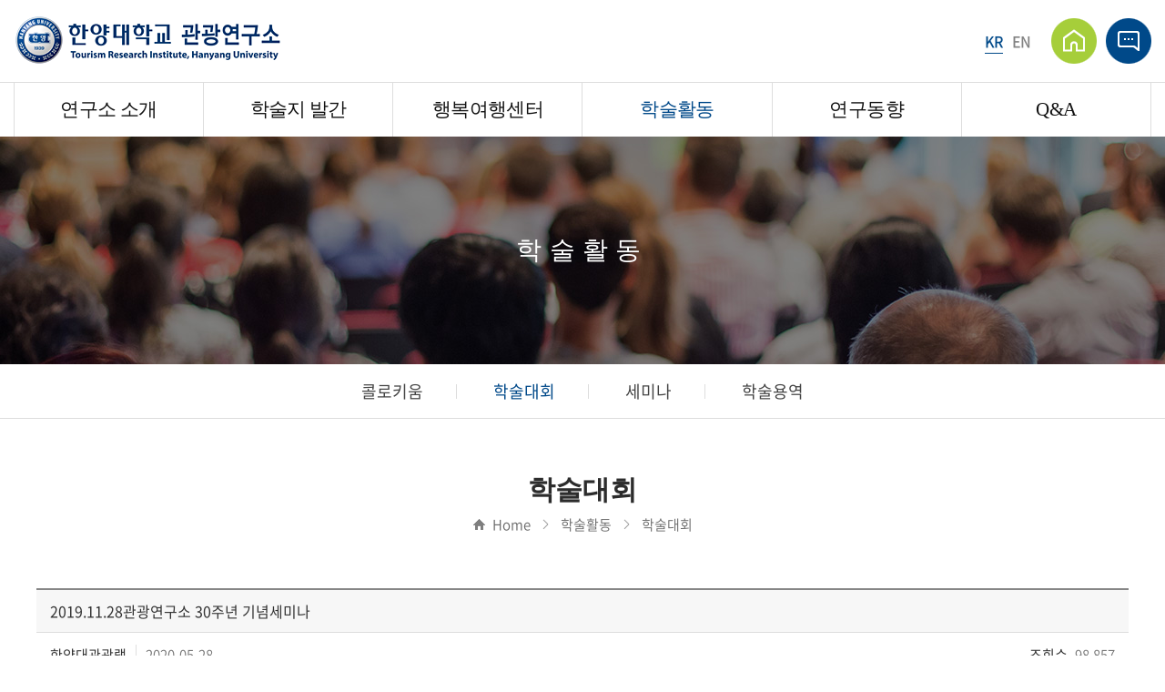

--- FILE ---
content_type: text/html; charset=UTF-8
request_url: http://www.hytourism.co.kr/sub/sub04_02.php?boardid=boardth2&mode=view&idx=5
body_size: 15330
content:
<!DOCTYPE html>
<html lang="ko">
<head>
	<meta charset="utf-8">
	<meta http-equiv="X-UA-Compatible" content="IE=Edge">
	<meta name="format-detection" content="telephone=no">
	<meta content="width=device-width,initial-scale=1.0,minimum-scale=1.0,maximum-scale=1.0,user-scalable=no" name="viewport">
	<!-- <meta name="viewport" id="viewport" content="width=1280"> -->
	
		
		<meta name="subject" content="한양대 관광연구소">
	<meta name="description" content="">
	<meta name="keywords" content="">
    <title>한양대 관광연구소</title>

	<meta property="og:url"	content="http://hytourism.co.kr">
	<meta property="og:type" content="website">
	<meta property="og:title" content="한양대 관광연구소">
	<meta property="og:description"	content="">
	<meta property="og:image" content="http://hytourism.co.kr/images/sns_link.png">
	<link rel="canonical" href="http://hytourism.co.kr">

	<link rel="stylesheet" type="text/css" href="/css/notosanskr.css">
	<link rel="stylesheet" type="text/css" href="/css/SpoqaHanSans-kr.css">
	
	<link rel="stylesheet" type="text/css" href="/css/slick.css">
	<link rel="stylesheet" type="text/css" href="/css/style.css">

	<script type="text/javascript" src="/js/jquery-1.11.1.min.js"></script>
	<script type="text/javascript" src="/js/jquery.easing.1.3.js"></script>
	<script type="text/javascript" src="/js/jquery.gnb.js"></script>
	<script type="text/javascript" src="/js/slick.js"></script>

	<script type="text/javascript" src="/fancybox/lib/jquery.mousewheel-3.0.6.pack.js"></script>
	<script type="text/javascript" src="/fancybox/source/jquery.fancybox.pack.js?v=2.1.5"></script>
	<link rel="stylesheet" type="text/css" href="/fancybox/source/jquery.fancybox.css?v=2.1.5" media="screen">
	
	<script type="text/javascript" src="/js/jquery.js"></script>
</head>
<body id="sub" >
<div id="skipToContent">
		<a href="#contentArea">본문 바로가기</a>
		<a href="#gnb">주메뉴 바로가기</a>
</div>
<div id="wrapper"> 
	<!-- // header -->
  <div id="header">
		<div class="header-pc"><!-- pc header : s -->
			<div class="global">
				<div class="contain">
					<div class="row">
						<h1 class="site-logo">
							<a href="/index.php"><img src="/images/common/logo.png" alt=""></a>
						</h1>
						<div class="util-box">
              <div class="langauge">
                <ul>
                  <li class="active"><a href="/index.php">KR</a></li>
                  <li><a href="/en/index.php">EN</a></li>
                </ul>                
              </div>
              <div class="util">
                <ul>
                  <li><a href="/index.php"><img src="/images/common/icon_util1.png" alt=""></a></li>
                  <li><a href="/sub/sub06_01.php"><img src="/images/common/icon_util2.png" alt=""></a></li>
                </ul>
              </div>
						</div>
					</div>
				</div>
			</div>
			<div class="gnb-wrap">			
				<div class="contain">
					<div class="clearfix">
						<div id="gnb" class="gnb">
							<h2 class="hide">주메뉴</h2>
							<ul>
								<li><a href="/sub/sub01_01.php">연구소 소개</a>
									<div class="submenu">
										<ul>
											<li><a href="/sub/sub01_01.php">목적 및 연혁</a></li>
											<li><a href="/sub/sub01_02.php">조직 및 연구 분야</a></li>
											<li><a href="/sub/sub01_05.php">연구소장</a></li>
											<li><a href="/sub/sub01_03.php">연구위원 소개</a></li>
											<li><a href="/sub/sub01_06.php">연구진 소개</a></li>
											<li><a href="/sub/sub01_04.php">연구소 정관</a></li>
										</ul>
									</div>
								</li>
								<li><a href="/sub/sub02_01.php">학술지 발간</a>
									<div class="submenu">
										<ul>
											<li><a href="/sub/sub02_01.php">논문투고 안내</a></li>
											<li><a href="/sub/sub02_02.php">심사규정</a></li>
											<li><a href="https://hytourism.jams.or.kr">Jams 바로가기</a></li>
											<li><a href="/sub/sub02_04.php">논문 검색</a></li>
										</ul>
									</div>
								</li>
								<li><a href="/sub/sub03_01.php">행복여행센터</a>
									<div class="submenu">
										<ul>
											<li><a href="/sub/sub03_01.php">행복여행센터 소개</a></li>
											<li><a href="/sub/sub03_02.php">연구위원 소개</a></li>
											<li><a href="/sub/sub03_03.php">연구내용</a></li>
											<li><a href="/sub/sub03_04.php">연구 성과</a></li>
										</ul>
									</div>
								</li>
								<li><a href="/sub/sub04_01.php">학술활동</a>
									<div class="submenu">
										<ul>
											<li><a href="/sub/sub04_01.php">콜로키움</a></li>
											<li><a href="/sub/sub04_02.php">학술대회</a></li>
											<li><a href="/sub/sub04_03.php">세미나</a></li>
											<li><a href="/sub/sub04_04.php">학술용역</a></li>
										</ul>
									</div>
								</li>
								<li><a href="/sub/sub05_01.php">연구동향</a>
									<div class="submenu">
										<ul>
											<li><a href="/sub/sub05_01.php">뉴스레터 및 이슈페이퍼</a></li>
											<li><a href="/sub/sub05_02.php">행복여행 학술자료</a></li>
											<li><a href="/sub/sub05_03.php">행복여행 연구동향</a></li>
										</ul>
									</div>
								</li>
								<li><a href="/sub/sub06_01.php">Q&amp;A</a>
									<div class="submenu"></div>
								</li>
							</ul>
						</div>
						<script type="text/javascript">
							jQuery(document).ready(function(){	
								jQuery('#gnb').gnb({ d1: 4 });
							});
						</script>
					</div>
				</div>
			</div>
			<div class="submenu_bg"></div>

		</div><!-- pc header : e -->
		
		<!-- mobile header : s -->
		<div class="moblie-header">
			<div class="m-top">
				<div class="moblie-logo">
					<a href="/index.php"><img src="/images/common/logo.png" alt=""></a>
				</div>
				<a href="#" id="btn-menu" class="open-m-menu"><span>메뉴</span></a>
			</div>
			
			<div class="mobile-navigation" id="mobile-menu">
				<nav class="nav-menu">
					<h2 class="hide">주메뉴</h2>
					<ul>
						<li><a href="/sub/sub01_01.php">연구소 소개</a>
							<div class="submenu">
								<ul>
									<li><a href="/sub/sub01_01.php">목적 및 연혁</a></li>
									<li><a href="/sub/sub01_02.php">조직 및 연구 분야</a></li>
									<li><a href="/sub/sub01_05.php">연구소장</a></li>
									<li><a href="/sub/sub01_03.php">연구위원 소개</a></li>
									<li><a href="/sub/sub01_04.php">연구소 정관</a></li>
								</ul>
							</div>
						</li>
						<li><a href="/sub/sub02_01.php">학술지 발간</a>
							<div class="submenu">
								<ul>
									<li><a href="/sub/sub02_01.php">논문투고 안내</a></li>
									<li><a href="/sub/sub02_02.php">심사규정</a></li>
									<li><a href="https://hytourism.jams.or.kr">Jams 바로가기</a></li>
									<li><a href="/sub/sub02_04.php">논문 검색</a></li>
								</ul>
							</div>
						</li>
						<li><a href="/sub/sub03_01.php">행복여행센터</a>
							<div class="submenu">
								<ul>
									<li><a href="/sub/sub03_01.php">행복여행센터 소개</a></li>
									<li><a href="/sub/sub03_02.php">연구위원 소개</a></li>
									<li><a href="/sub/sub03_03.php">연구내용</a></li>
									<li><a href="/sub/sub03_04.php">연구 성과</a></li>
								</ul>
							</div>
						</li>
						<li><a href="/sub/sub04_01.php">학술활동</a>
							<div class="submenu">
								<ul>
									<li><a href="/sub/sub04_01.php">콜로키움</a></li>
									<li><a href="/sub/sub04_02.php">학술대회</a></li>
									<li><a href="/sub/sub04_03.php">세미나</a></li>
									<li><a href="/sub/sub04_04.php">학술용역</a></li>
								</ul>
							</div>
						</li>
						<li><a href="/sub/sub05_01.php">연구동향</a>
							<div class="submenu">
								<ul>
									<li><a href="/sub/sub05_01.php">뉴스레터 및 이슈페이퍼</a></li>
									<li><a href="/sub/sub05_02.php">행복여행 학술자료</a></li>
									<li><a href="/sub/sub05_03.php">행복여행 연구동향</a></li>
								</ul>
							</div>
						</li>
						<li><a href="/sub/sub06_01.php">Q&amp;A</a></li>
					</ul>
				</nav>
        <div class="langauge ver-mobile">
          <ul>
            <li class="active"><a href="/index.php">KR</a></li>
            <li><a href="/en/index.php">EN</a></li>
          </ul>                
        </div>
				<button type="button" id="menuClose" class="menu-close"><span>메뉴 레이어 닫기</span></button>
			</div>
		</div>
		<!-- mobile header : e -->

	</div>
	<!-- header //-->
<div id="container">
	<div class="sub-visual bg4">
	<div class="cell">
		<div class="tit">학술활동</div>
	</div>
</div>
<div class="lnb-wrap">
	<div class="contain">
		<div class="lnb">
			<ul>
				<li class=""><a href="../sub/sub04_01.php">콜로키움</a></li>
				<li class="active"><a href="../sub/sub04_02.php">학술대회</a></li>
				<li class=""><a href="../sub/sub04_03.php">세미나</a></li>
				<li class=""><a href="../sub/sub04_04.php">학술용역</a></li>
			</ul>
		</div>
	</div>
</div>	<div id="contArea">
		<div class="sub-title">
			<h2>학술대회</h2>
			<div class="page-path">
				<span class="home"></span>Home<span class="arrow"></span>학술활동<span class="arrow"></span>학술대회
			</div>
		</div>
		<div class="real-cont">
		<!--// content -->
			<style link rel="/css/style.css"></style>
<script type="text/javascript" src="/common/js/Newcalendar.js"></script>
<script type="text/javascript" src="/common/js/common.js"></script>
<script src="http://dmaps.daum.net/map_js_init/postcode.v2.js"></script>
<script type="text/javascript" src="/module/board/md5.js"></script>
<script type="text/javascript" src="/module/board/jquery.kcaptcha.js"></script>
<script language="javascript">
function download(boardid,b_idx,idx){
obj = window.open("/module/board/download.php?boardid="+boardid+"&b_idx="+b_idx+"&idx="+idx,"download","width=100,height=100,menubars=0, toolbars=0");
}
</script>
<script type="text/javascript">
function openFileLayer(){
	var fileLayer = document.getElementById("fileLayer");
	if(fileLayer.style.display !='block') {
		fileLayer.style.display = 'block';
	}else{
		fileLayer.style.display = 'none';
	}
	return false
}
</script>
<div class="board-view">
	<div class="head">
		<h3 class="tit">2019.11.28관광연구소 30주년 기념세미나</h3>
		
		<div class="info">
			<span class="name"><strong>한양대관광랩</strong></span>
			<span class="date">2020-05-28</span>
			<span class="hit"><strong>조회수</strong> 98,857</span>
		</div>
		
				
	</div>
	<div class="body">
		

			
	<p><img src="/uploaded/webedit/2005/d1d60a10b3955152b9a6428614426387_1590646735_5085.jpg" title="d1d60a10b3955152b9a6428614426387_1590646735_5085.jpg"><br style="clear:both;"><img src="/uploaded/webedit/2005/d1d60a10b3955152b9a6428614426387_1590646739_8478.jpg" title="d1d60a10b3955152b9a6428614426387_1590646739_8478.jpg"><br style="clear:both;"><img src="/uploaded/webedit/2005/d1d60a10b3955152b9a6428614426387_1590646740_3903.jpg" title="d1d60a10b3955152b9a6428614426387_1590646740_3903.jpg"><br style="clear:both;"><img src="/uploaded/webedit/2005/d1d60a10b3955152b9a6428614426387_1590646741_7427.JPG" title="d1d60a10b3955152b9a6428614426387_1590646741_7427.JPG"><br style="clear:both;"><img src="/uploaded/webedit/2005/d1d60a10b3955152b9a6428614426387_1590646743_9085.JPG" title="d1d60a10b3955152b9a6428614426387_1590646743_9085.JPG"><br style="clear:both;"><img src="/uploaded/webedit/2005/d1d60a10b3955152b9a6428614426387_1590646744_7271.jpg" title="d1d60a10b3955152b9a6428614426387_1590646744_7271.jpg"><br style="clear:both;"><img src="/uploaded/webedit/2005/d1d60a10b3955152b9a6428614426387_1590646746_0982.jpg" title="d1d60a10b3955152b9a6428614426387_1590646746_0982.jpg"><br style="clear:both;"><img src="/uploaded/webedit/2005/d1d60a10b3955152b9a6428614426387_1590646746_8186.jpg" title="d1d60a10b3955152b9a6428614426387_1590646746_8186.jpg"><br style="clear:both;"><img src="/uploaded/webedit/2005/d1d60a10b3955152b9a6428614426387_1590646748_0687.JPG" title="d1d60a10b3955152b9a6428614426387_1590646748_0687.JPG"><br style="clear:both;"><img src="/uploaded/webedit/2005/d1d60a10b3955152b9a6428614426387_1590646733_4468.jpg" title="d1d60a10b3955152b9a6428614426387_1590646733_4468.jpg"><br style="clear:both;">&nbsp;</p>
	</div>
</div>
<div class="buttons">
	<div class="fr">
		<a href="/sub/sub04_02.php?mNum=4&sNum=2&boardid=boardth2&mode=list&sk=&sw=&offset=&category=&goPage=&g_idx=" class="btn-pack medium" title="목록">목록</a>
			</div>
</div>
<div class="prev_next">
	<dl class="prev">
		<dt>이전글</dt>
		<dd>
		이전글이 없습니다.		</dd>
	</dl>
	<dl class="next">
		<dt>다음글</dt>
		<dd><a href="/sub/sub04_02.php?mNum=4&sNum=2&boardid=boardth2&mode=view&idx=6&goPage=&g_idx=" title="코로나-19, 한국축제 어디로 가야하나?[유튜브 채널 생중계] ">코로나-19, 한국축제 어디로 가야하나?[유튜브 채널 생중계] </a></dd>
	</dl>
</div>
<!-- 뷰페이지 //-->

		<!-- content //-->
		</div>
	</div>
</div>

	<div class="f-family-bnr">
		<div class="contain">
			<ul class="familyBSlide">
				<li><a href="#" class="con"><img src="/images/common/f_bnr1.jpg" alt=""></a></li>	
				<li><a href="#" class="con"><img src="/images/common/f_bnr2.jpg" alt=""></a></li>	
				<li><a href="#" class="con"><img src="/images/common/f_bnr3.jpg" alt=""></a></li>	
				<li><a href="#" class="con"><img src="/images/common/f_bnr4.jpg" alt=""></a></li>	
				<li><a href="#" class="con"><img src="/images/common/f_bnr5.jpg" alt=""></a></li>	
				<li><a href="#" class="con"><img src="/images/common/f_bnr6.jpg" alt=""></a></li>	
			</ul>
		</div>
	</div>
	
	<!--// footer -->
	<div id="footer">
		<h2 class="hide">하단영역</h2>

		<div class="contain">
			<div class="comp-info">
				<div class="row">
					<img src="/images/common/f_logo.png" class="f-logo" alt="">
					<address class="address-1">
						<div class="strong">한양대 관광연구소</div>
						04763 서울시 성동구 왕십리로 222 한양대학교 사회과학관 413호 <br>
						Tel : 02-2220-1516 &nbsp; &nbsp; &nbsp; Fax : 02-2220-1241 &nbsp; &nbsp; &nbsp; E-mail : tourlab@hanyang.ac.kr
					</address>
					<address class="address-2">
						<div class="strong">인문사회 행복 여행 센터</div>
						04763 서울시 성동구 왕십리로 222 한양대학교 사회과학관 212호 <br>
						Tel :  02-2220-1242 &nbsp; &nbsp; &nbsp; E-mail : tourlab@hanyang.ac.kr
					</address>
				</div>
			</div>
		</div>

		<div class="copy">COPYRIGHT &copy; 2020한양대학교 관광연구소. ALL RIGHTS RESERVED.<br>
		<span style="opacity:0">designed by <a href="http://www.website.co.kr" target="_blank" style="opacity:0">website.co.kr</a></span></div>

	</div>
	<!-- footer //-->
</div>
</body>
</html>

--- FILE ---
content_type: text/css
request_url: http://www.hytourism.co.kr/css/layout.css
body_size: 16565
content:
@charset "utf-8";
/* layout.css는 전체적인 레이아웃 스타일을 정의합니다. */
#skipToContent a {z-index:100000;position:absolute;top:0;left:0;width:1px;height:1px;font-size:0;line-height:0;}
#skipToContent a:focus, 
#skipToContent a:active {width:200px;height:50px;background:#21272e;color:#fff;font-size:14px;font-weight:bold;text-align:center;text-decoration:none;line-height:50px}

#wrapper {max-width:1920px;margin:0 auto;}
.contain {width:100%; max-width:1200px;margin:0 auto;}
.row {*zoom:1;}
.row:after {content:"";display:block;clear:both;}

.mobile {display:none !important;}

@font-face {font-family:'Youth';
	font-style:normal;
	font-weight:400;
	src:url('//cdn.jsdelivr.net/korean-webfonts/1/orgs/othrs/kywa/Youth/Youth.woff2') format('woff2'),
			url('//cdn.jsdelivr.net/korean-webfonts/1/orgs/othrs/kywa/Youth/Youth.woff') format('woff');
}

/* header */
#header {position:relative;}
.header-pc {}
.header-pc .contain {width:100%;max-width:1400px;}

.header-pc .global {}
.header-pc .global .row {}
.header-pc .global .row {}

.site-logo {float:left;margin:16px 0 0 0;}
.site-logo a {display:block;text-decoration:none;}
.site-logo a img {}

.util-box {float:right;padding:20px 0;display:flex;align-items:center;}
.util-box ul {}
.util-box ul:after {content:"";display:block;clear:both;}
.util-box ul li {float:left;}
.util-box ul li a {display:block;text-decoration:none;}
.util {}
.util ul {}
.util ul li {margin:0 10px 0 0;}
.util ul li:last-child {margin:0;}
.util ul li a {}
.langauge {margin:0 22px 0 0;}
.langauge ul {}
.langauge ul li {margin:0 10px 0 0;}
.langauge ul li:last-child {margin:0;}
.langauge ul li a {font-size:16px;font-weight:500;line-height:1.5em;letter-spacing:-0.03em;color:#828282;position:relative;}
.langauge ul li a:after {content:"";display:none;width:100%;height:1px;background:#004989;position:absolute;left:0;bottom:-2px;}
.langauge ul li.active a {color:#004989;}
.langauge ul li.active a:after {display:block;}
.ver-mobile {margin:10px 0;padding:10px;}
.ver-mobile ul {display:flex;justify-content:center;}

.gnb-wrap {border-top:1px solid #ddd;}
.gnb {}
.gnb>ul {margin:0 -5px 0 0;}
.gnb>ul:after {content:"";display:block;clear:both;}
.gnb>ul>li {float:left;position:relative;width:16.66666666%;text-align:center;border-left:1px solid #ddd;border-right:1px solid #ddd;margin:0 -1px 0 0;}
.gnb>ul>li>a {display:block;text-decoration:none;font-family:'Youth';font-size:21px;line-height:29px;padding:15px 10px;letter-spacing:-0.03em;color:#121212;}
.gnb>ul>li.active>a {color:#004989;}
.gnb>ul>li.active:after {width:100%;}

.gnb .submenu {display:none;position:absolute;left:-1px;right:-1px;z-index:3;height:250px;border-left:1px solid rgba(255,255,255,0.3);}
.gnb>ul>li:last-child .submenu {border-right:1px solid rgba(255,255,255,0.3);}
.gnb .submenu ul {padding:20px 5px;}
.gnb .submenu ul li {}
.gnb .submenu ul li a {display:block;text-decoration:none;text-align:center;font-size:16px;font-weight:400;line-height:35px;letter-spacing:-0.03em;color:#fff;}
.gnb .submenu ul li a:hover {color:#4ccfff;}

.submenu_bg {position:absolute;left:0;width:100%;background:rgba(0,73,137,0.9);z-index:2;} 





/* for mobile : s */
	.moblie-header {display:none;}
	.moblie-header {position:relative;left:0;top:0;width:100%;z-index:20;}
	.moblie-header .m-top {padding:10px 15px;}
	.moblie-header .m-top:after {content:"";display:block;clear:both;}
	.moblie-header .moblie-logo {float:left;margin-top:5px;}
	.moblie-header .moblie-logo a {display:block;vertical-align:top;text-decoration:none;}
	.moblie-header .moblie-logo a img {width:205px;height:auto;}
	.moblie-header .m-util {float:right;padding:0 32px 0 0;}
	.moblie-header .m-util:after {content:"";display:block;clear:both;}
 	.moblie-header .m-util a.global-tel {float:left;width:34px;margin:0 7px 0 0;}
	.moblie-header .m-util .local-subway {position:static;transform:none;float:left;width:75px;margin:5.75px 0 0 0;}

	.moblie-header .nav {border-top:1px solid #262626;}
	.moblie-header .nav ul {}
	.moblie-header .nav ul:after {content:"";display:block;clear:both;}
	.moblie-header .nav ul li {float:left;width:20%;font-size:12px;font-weight:500;color:#fff;line-height:30px;}

	.open-m-menu {display:block; position:absolute; top:50%; right:15px; width:25px; height:30px; text-indent:-9999em; z-index:21;margin-top:-15px;}
	.open-m-menu span {position:absolute; right:0; top:13px; height:2px; background:#214c9b;width:100%;}
	.open-m-menu span:before,
	.open-m-menu span:after {content:""; position:absolute; left:0; width:100%; height:2px; background:#214c9b;}
	.open-m-menu span:before {top:-6px;}
	.open-m-menu span:after {bottom:-6px;}

	.mobile-navigation {position:fixed;right:-100%;top:0;width:70%;height:100%;background:#fff;z-index:17;z-index:25;padding-top:64px;}
	.mobile-navigation a {display:block;text-decoration:none;}
	
	.mobile-menu-top {padding:15px 0;}
	.mobile-menu-top:after {content:"";display:block;clear:both;}
	.mobile-menu-top a {display:block;width:180px;}
	.mobile-menu-top a img {}

	.mobile-navigation a.navhome {text-align:center;font-size:15px;font-weight:400;line-height:45px;letter-spacing:-0.03em;background:#f5f5f5;color:#454545;border-top:1px solid #ddd;border-bottom:1px solid #ddd}
	.mobile-navigation .nav-menu {text-align:center;}
	.mobile-navigation .nav-menu > ul > li {position:relative;margin:0 0 -1px;border-top:1px solid #5c5c5c;border-bottom:1px solid #5c5c5c;}
	.mobile-navigation .nav-menu > ul > li > a {display:block;text-decoration:none;font-size:15px;font-weight:500;line-height:45px;padding:0;letter-spacing:-0.03em;color:#fff;position:relative;background:#2c2c2c;}
	/* .mobile-navigation .nav-menu > ul > li > a:after {content:"";display:block;width:15px;height:10px;background:url("../images/common/mobile_m_arrow.png") 50% 50% no-repeat;background-size:100%;position:absolute;right:10px;top:50%;transform:translate(0,-50%);} */
	.mobile-navigation .nav-menu > ul > li.active {;}
	.mobile-navigation .nav-menu > ul > li.active > a {background:#004989;}
	/* .mobile-navigation .nav-menu > ul > li.active > a:after {background-image:url("../images/common/mobile_m_arrow_on.png");} */

	.nav-menu .submenu {display:none;padding:3px 15px;background:#fff;}
	.nav-menu .submenu>ul {}
	.nav-menu .submenu>ul>li {}
	.nav-menu .submenu>ul>li:last-child {border-bottom:0;}
	.nav-menu .submenu>ul>li>a {font-size:14px;font-weight:500;line-height:30px;letter-spacing:-0.03em;color:#525252;}

	.menu-close {width:30px; height:30px;border:0;text-indent:-9999em;overflow:hidden;position:absolute;top:10px;right:15px;background:transparent;}
	.menu-close span {position:absolute; left:0; right:0; top:50%; height:2px; ;margin-top:-1px; background:#transparent;}
	.menu-close span:before,
	.menu-close span:after {content:""; position:absolute; left:0; width:100%; height:2px; background:#383838;}
	.menu-close span:before {top:0px;transform:rotate(-45deg)}
	.menu-close span:after {bottom:0px;transform:rotate(45deg)}

	#menu-overlay {position:fixed;left:0;top:0;width:100%;height:100%;z-index:21;background:rgba(0,0,0,0.6);display:none;}
/* for mobile : e */

/* slick */
.slick-arrow {position:absolute;top:50%;transform:translate(0,-50%);display:block;text-indent:-999em;background-color:transparent;background-position:50% 50%;background-repeat:no-repeat;border:0;z-index:3;outline:0;overflow:hidden;}
.slick-dots {position:absolute;width:100%;left:0;bottom:50px;text-align:center;}
.slick-dots li {display:inline-block;vertical-align:middle !important;margin:0 7px;padding:0;position:relative;}
.slick-dots li:after {content:"";display:block;width:14px;height:1px;background:#fff;position:absolute;right:-14px;top:50%;transform:translate(0,-50%);}
.slick-dots li:last-child:after {display:none;} 
.slick-dots li button {display:block;text-indent:-999em;overflow:hidden;width:14px;height:14px;border-radius:100%;border:2px solid #fff;background:transparent;outline:0;}
.slick-dots li.slick-active button {background-color:#fff;}

/* visual-section */
.visual-section {position:relative;}
.visual-section .inner {}
#mainSlide {}
#mainSlide li {vertical-align:top;}
.viela-rel {position:relative;}
.viela-rel img {width:100%;}
.viela-rel .visual-text {position:absolute;left:0;width:100%;text-align:center;font-family:'Youth';font-size:38px;line-height:55px;letter-spacing:-0.03em;color:#fff;top:35%;z-index:1;}
.viela-rel .visual-text strong {font-weight:400;font-weight:400;}
#mainSlide .slick-arrow {width:34px;height:63px;}
#mainSlide .slick-prev {background-image:url("../images/main/visual_prev.png");left:95px;}
#mainSlide .slick-next {background-image:url("../images/main/visual_next.png");right:95px;}


/* main-content */
.main-content .title-box {padding:0 0 20px;position:relative;margin:0 0 30px;}
.main-content .title-box:after {content:"";display:block;width:117px;height:4px;background:#004989;position:absolute;left:0;right:0;bottom:0;margin:auto;}
.main-content .title-box h2 {text-align:center;font-family:'Roboto';font-size:35px;font-weight:500;line-height:40px;letter-spacing:-0.04em;color:#242424;}
.main-notice-warp {padding:80px 0;}
.main-notice-warp .contents-box {}
.main-notice-warp .contents-box .contain {}
.main-notice-warp .contents-box .row {margin:0 -20px;}
.main-notice-warp .contents-box .row .col-2 {float:left;width:50%;padding:0 20px;}
.main-notice-warp .board-zone {position:relative;}
.main-notice-warp .board-zone .tit {margin:0 0 10px;}
.main-notice-warp .board-zone .tit h3 {font-size:20px;font-weight:400;line-height:22px;letter-spacing:-0.02em;color:#242424;}
.main-notice-warp .board-zone .list {}
.main-notice-warp .board-zone .list ul {border-top:1px solid #ddd;}
.main-notice-warp .board-zone .list ul li {padding:19px 9px;border-bottom:1px solid #ddd;font-size:16px;font-weight:300;line-height:21px;letter-spacing:-0.03em;color:#454545;}
.main-notice-warp .board-zone .list ul li:after {content:"";display:block;clear:both;}
.main-notice-warp .board-zone .list ul li a {float:left;width:calc(100% - 80px);overflow:hidden;text-overflow:ellipsis;white-space:nowrap;}
.main-notice-warp .board-zone .list ul li span.date {float:right;font-size:15px;color:#686868;width:80px;text-align:right;}
.main-notice-warp .board-zone a.more {font-size:14px;font-weight:400;line-height:22px;color:#979696;position:absolute;right:0;top:0;}
.main-notice-warp .board-zone a.more img {vertical-align:middle;margin:-0.2em 0 0 7px;}

.main-gallery-warp {margin:0 0 80px;}
.mainGallerySlide {}
.mainGallerySlide .slick-list {margin:0 -11px;}
.mainGallerySlide .slick-slide {padding:0 11px;}
.mainGallerySlide .slick-arrow {width:68px;height:68px;margin-top:-18px;}
.mainGallerySlide .slick-prev {background-image:url("../images/main/photo_prev.png");left:-168px;}
.mainGallerySlide .slick-next {background-image:url("../images/main/photo_next.png");right:-168px;}
.mainGallerySlide .slick-prev:hover {background-image:url("../images/main/photo_prev_on.png");}
.mainGallerySlide .slick-next:hover {background-image:url("../images/main/photo_next_on.png");}
.mainGallerySlide li {}
.mainGallerySlide li a.con {display:block;text-decoration:none}
.mainGallerySlide li a.con .thumb {margin:0 0 14px;position:relative;width:100%;height:0;padding-bottom:64.93506493%;overflow:hidden;}
.mainGallerySlide li a.con .thumb img {position:absolute; top:50%; left:50%; transform:translate(-50%,-50%);-ms-transform:translate(-50%,-50%); width:auto !important; height:auto !important; max-width:100%; max-height:100%; object-fit:contain;}
.mainGallerySlide li a.con .tit {text-align:center;font-size:16px;font-weight:400;line-height:22px;letter-spacing:-0.04em;color:#454545;}

.main-fotbnr-wrap {background:url("../images/main/bnr_bg.jpg") 50% 50% no-repeat;background-size:cover;}
.main-fotbnr-wrap .dis-t {display:table;width:100%;height:195px;}
.main-fotbnr-wrap .dis-c {display:table-cell;vertical-align:middle;}
.main-fotbnr-wrap .tit {font-family:'Youth';text-align:center;font-size:30px;letter-spacing:-0.02em;color:#fff;line-height:40px;margin:0 0 20px;}
.main-fotbnr-wrap a {display:block;text-decoration:none;margin:auto;text-align:center;font-size:18px;font-weight:400;line-height:48px;width:180px;letter-spacing:-0.04em;color:#fff;border:1px solid rgba(255,255,255,0.5);border-radius:25px;}

.f-family-bnr {padding:50px 0;}
#sub .f-family-bnr {border-top:1px solid #ddd;}
.f-family-bnr .contain {}
.f-family-bnr .familyBSlide {}
.f-family-bnr .familyBSlide {}
.f-family-bnr .familyBSlide .slick-list {margin:0 -5px;}
.f-family-bnr .familyBSlide .slick-slide {padding:0 5px;}
.f-family-bnr .familyBSlide li {}
.f-family-bnr .familyBSlide li a.con {display:block;position:relative;border:1px solid #ddd;border-radius:10px;width:100%;height:0;padding-bottom:36.45833333%;overflow:hidden;outline:none;}
.f-family-bnr .familyBSlide li a.con img {position:absolute; top:50%; left:50%; transform:translate(-50%,-50%);-ms-transform:translate(-50%,-50%); width:auto !important; height:auto !important; max-width:100%; max-height:100%; object-fit:contain;}

/* sub page */
.sub-visual {display:table;background-position:50% 0;width:100%;height:250px;background-repeat:no-repeat;background-position:50% 50%;background-size:cover;position:relative;}
.sub-visual.bg1 {background-image:url("../images/common/sub_visual1.jpg");}
.sub-visual.bg2 {background-image:url("../images/common/sub_visual2.jpg");}
.sub-visual.bg3 {background-image:url("../images/common/sub_visual3.jpg");}
.sub-visual.bg4 {background-image:url("../images/common/sub_visual4.jpg");}
.sub-visual.bg5 {background-image:url("../images/common/sub_visual5.jpg");}
.sub-visual.bg6 {background-image:url("../images/common/sub_visual6.jpg");}
.sub-visual .cell {display:table-cell;vertical-align:middle;text-align:center;}
.sub-visual .cell .tit {font-family:'Youth';font-size:28px;line-height:55px;letter-spacing:0.3em;color:#fff;}

/* lnb */
.lnb-wrap {border-bottom:1px solid #ddd;}
.lnb-wrap .contain {}
.lnb-wrap .lnb {}
.lnb-wrap .lnb ul {text-align:center;}
.lnb-wrap .lnb ul li {display:inline-block;vertical-align:top;position:relative;}
.lnb-wrap .lnb ul li:after {content:"";display:block;width:1px;height:16px;background:#ddd;position:absolute;right:0;top:50%;margin-top:-8px;}
.lnb-wrap .lnb ul li:last-child:after {display:none;}
.lnb-wrap .lnb ul li a {display:block;text-decoration:none;font-size:18px;font-weight:400;line-height:29px;padding:15px 37px;}
.lnb-wrap .lnb ul li.active a {color:#004989;}

.sub-title {text-align:center;max-width:1200px;margin:0 auto 60px;}
.sub-title h2 {font-family:'Youth';font-size:30px;line-height:36px;color:#2c2c2c;margin:0 0 10px;}
.page-path {font-size:15px;font-weight:300;line-height:20px;color:#686868;}
.page-path span {display:inline-block;vertical-align:middle;}
.page-path span.home {width:13px;height:12px;background:url("../images/common/path_home.png") 50% 50% no-repeat;background-size:100%;margin:-0.2em 8px 0 0;}
.page-path span.arrow {width:7px;height:12px;background:url("../images/common/path_arrow.png") 50% 50% no-repeat;background-size:100%;margin:-0.2em 13px 0;}

#contArea {overflow:hidden;padding:60px 0 85px 0;}
.real-cont {width:100%;max-width:1200px;min-height:500px;margin:0 auto;}

.inner-nav {margin:0 0 -1px;}
.inner-nav .contain {}
.inner-nav ul {text-align:center;margin-right:-5px;}
.inner-nav ul:after {content:"";display:block;clear:both;}
.inner-nav ul li {float:left;margin-right:-1px;}
.inner-nav ul li a {display:block;text-decoration:none;font-size:18px;font-weight:400;line-height:28px;padding:10px;letter-spacing:-0.03em;color:#454545;background:#f5f5f5;border:1px solid #ddd;}
.inner-nav ul li.active a {background:#fff;}






/* footert */

#footer {clear:both;border-top:1px solid #ddd;}
#footer address {font-style:normal;float:left;}
#footer address.address-1 {margin:0 60px 0 0;}
#footer .contain {}
#footer .comp-info {font-size:13px;font-weight:400;line-height:22px;letter-spacing:-0.04em;color:#686868;padding:34px 0;}
#footer .comp-info .strong {font-size:17px;font-weight:500;line-height:24px;color:#454545;margin:0 0 10px;}
#footer .comp-info .row {}
.f-logo {float:left;margin:17px 45px 0 0;}
#footer .copy {text-align:center;font-size:14px;font-weight:400;line-height:22px;letter-spacing:-0.04em;color:#686868;padding:21px 0;border-top:1px solid #ddd;}

--- FILE ---
content_type: text/css
request_url: http://www.hytourism.co.kr/css/board.css
body_size: 19480
content:
@charset "utf-8";

dl,dt,dd{margin:0;padding:0}
table caption {visibility:hidden; overflow:hidden; width:0; height:0; margin:0; padding:0; font:0/0 Arial;}

/* 검색 */
.board-search {*zoom:1; max-width:1400px; margin:0 auto 10px;}
.board-search:after {content:" "; display:block; clear:both;}
.board-search .total-page {float:left; margin-top:10px; font-size:14px; line-height:20px; color:#6b6b6b;}
.board-search .search {float:right;}
.board-search .select {width:120px; background:#fafafa;}
.board-search .input {width:200px;}
.board-search .btn-pack {height:35px !important;width:100px;text-align:center;line-height:33px !important;font-size:14px !important;color:#fff;background:#004989 !important; border:1px solid #004989;}

/* 리스트 */
.board-list {max-width:1200px; margin:0 auto;}
.board-list table {width:100%; border-collapse:collapse; border-spacing:0px; border-top:2px solid #242424}
.board-list table thead th {padding:16px 0;line-height:22px; border-bottom:1px solid #ddd; color:#454545; font-size:15px; font-weight:500;}
.board-list table tbody td {padding:16px 0; border-bottom:1px solid #ddd; text-align:center; font-size:15px; font-weight:300; line-height:22px; color:#686868;}
.board-list table tbody tr:last-child td {border-bottom-color:#242424;}
.board-list table tbody td.subject {text-align:left; padding-left:15px;}
.board-list table tbody td.title {text-align:left; padding-left:15px;}
.board-list table tbody td.title a {}
.board-list table tbody td.down {}
.board-list table tbody td a.downbtn {font-weight:400;color:#af252b;display:inline-block;position:relative;}
.board-list table tbody td a.downbtn:after {content:"";display:none;width:100%;height:1px;background:#af252b;position:absolute;left:0;bottom:-1px;}
.board-list table tbody td a.downbtn:hover:after {display:block;}

.board-list table tbody td img {vertical-align:middle;}
.board-list table tbody td a {text-decoration:none; color:inherit;}
.board-list table tbody tr:hover td {background-color:#fafafa;}
.board-list .label {display:inline-block;zoom:1;*display:inline;color:#fff;background:#ff6000;font-weight:500;padding:0 6px;font-size:11px;line-height:20px;border-radius:2px;}
.board-list .comment {color:#ff6000;font-family:Tahoma;font-size:11px;}

	/* mobile */
.board-list.mobile {margin:0 auto; border-top:1px solid #cecece; }
.board-list.mobile li {border-bottom:1px solid #cecece; font-size:14px; letter-spacing:-.25px;padding:7px 15px;}
.board-list.mobile li .inner {}
.board-list.mobile li .titlebox {}
.board-list.mobile li .titlebox span {display:inline-block;}
.board-list.mobile li .titlebox span.label {color:#fff;vertical-align:middle;margin-top:-0.2em;margin-right:10px;}
.board-list.mobile li .titlebox span.new {vertical-align:middle;color:#f15a22;font-size:.75em;line-height:16px;font-weight:500;vertical-align:middle;margin-top:-0.2em;margin-left:10px;}
.board-list.mobile li .titlebox a {display:inline-block;font-size:14px;line-height:1.4em;letter-spacing:-0.03em;font-weight:400;color:#222;}
.board-list.mobile li img {vertical-align:middle;}
.board-list.mobile li .info {font-size:12px;line-height:1.3em;letter-spacing:-0.03em;font-weight:300;color:#ccc;padding-top:2px;}
.board-list.mobile li .bar {display:inline-block;vertical-align:middle;width:1px;height:10px;background:#ccc;margin:-0.2em 10px 0;}
.board-list.mobile .none {padding:50px 0; text-align:center;}

/* 퍼포먼스 */
.performance-board {}
.performance-board table {width:100%;border-collapse:collapse;border-spacing:0px;border-top:2px solid #222;}
.performance-board table thead tr th {border:1px solid #ddd;font-size:16px;font-weight:500;line-height:21px;padding:15px 5px;letter-spacing:-0.03em;color:#333;}
.performance-board tbody tr td {border:1px solid #ddd;text-align:center;font-size:16px;font-weight:400;line-height:21px;padding:15px 0;letter-spacing:-0.03em;color:#555;}
.performance-board tbody tr td.subject {text-align:left;font-weight:500;padding:15px 15px 15px 50px;}
.performance-board tbody tr td.subject a {}

/* association-member-list */
.association-member-list {}
.association-member-list ul {margin:0 -15px;}
.association-member-list ul:after {content:"";display:block;clear:both;}
.association-member-list ul li {float:left;width:33.33333333%;padding:0 15px;margin:0 0 30px;}
.association-member-list ul li:nth-child(3n+1) {clear:left;}
.association-member-list ul li .con {display:block;text-decoration:none;padding:20px;border:1px solid #ddd;background:#fafafa;word-break:normal;}
.association-member-list ul li .con .inner {}

.association-member-list.ty2 ul {text-align:center}
.association-member-list.ty2 ul li {float:none;display:inline-block;vertical-align:top;text-align:left;width:33.33333333%;padding:0 22px;margin:0 -2px 44px;}

.association-member-list .top {padding:0 0 20px;border-bottom:1px solid #ddd;}
.association-member-list .top .row {}
.association-member-list .top .photo {float:left;width:120px;height:145px;position:relative;overflow:hidden;}
.association-member-list .top .photo img {position:absolute; top:50%; left:50%; transform:translate(-50%,-50%);-ms-transform:translate(-50%,-50%); width:auto !important; height:auto !important; max-width:100%; max-height:100%; object-fit:contain;}
.association-member-list .top .simple-info {float:left;width:calc(100% - 120px);padding:0 0 0 10px;}
.association-member-list .top .simple-info .jop-class {font-size:16px;font-weight:400;line-height:22px;color:#686868;}
.association-member-list .top .simple-info .name {font-size:29px;font-weight:400;line-height:35px;color:#242424;}
.association-member-list .top .simple-info .univ-box {padding-top:5px;font-size:15px;line-height:21px;color:#686868;}
.association-member-list .top .simple-info .univ-box .univ {}
.association-member-list .top .simple-info .univ-box .class {}
.association-member-list .top .simple-info .specialty {padding-top:5px;}
.association-member-list .top .simple-info .specialty dl {font-size:14px;font-weight:400;line-height:21px;}
.association-member-list .top .simple-info .specialty dl dt {color:#004989;font-weight:400;}
.association-member-list .top .simple-info .specialty dl dd {color:#454545;font-weight:400;}
.association-member-list .detail {border-bottom:1px solid #ddd;padding:10px 0;}
.association-member-list .detail dl {font-size:15px;font-weight:300;line-height:30px;letter-spacing:-0.03em;color:#686868;}
.association-member-list .detail dl:after {content:"";display:block;clear:both;}
.association-member-list .detail dl dt {float:left;width:60px;font-weight:400;color:#454545;}
.association-member-list .detail dl dd {float:left;width:calc(100% - 60px);}

/* association-member-view */
.association-member-view {}
.association-member-view .top {padding:0 0 30px;border-bottom:1px solid #ddd;}
.association-member-view .top .row {}
.association-member-view .top .photo-zone {float:left;}
.association-member-view .top .photo-zone .imgbox {width:228px;height:275px;position:relative;overflow:hidden;}
.association-member-view .top .photo-zone .imgbox img {position:absolute; top:50%; left:50%; transform:translate(-50%,-50%);-ms-transform:translate(-50%,-50%); width:auto !important; height:auto !important; max-width:100%; max-height:100%; object-fit:contain;}
.association-member-view .top .info {float:left;width:calc(100% - 228px);padding:0 0 0 30px;}
.association-member-view .top .info .name {font-size:35px;font-weight:500;line-height:42px;color:#242424;margin:0 0 40px;}
.association-member-view .top .info .list {}
.association-member-view .top .info .list ul {margin:0 0 20px;}
.association-member-view .top .info .list ul:last-child {margin-bottom:0;}
.association-member-view .top .info .list ul li {font-size:15px;font-weight:300;line-height:28px;letter-spacing:-0.03em;color:#686868;padding:0 0 0 10px;position:relative;}
.association-member-view .top .info .list ul li:before {content:"";display:block;width:4px;height:4px;background:#004989;border-radius:100%;position:absolute;left:0;top:12px;}
.association-member-view .top .info .list ul li strong {font-weight:400;color:#454545;}
.association-member-view .detail-section {padding:20px 0;border-bottom:1px solid #ddd;}
.association-member-view .detail-section .tit {padding:0 0 0 20px;position:relative;font-size:18px;font-weight:400;line-height:27px;letter-spacing:-0.03em;color:#004989;margin:0 0 5px;}
.association-member-view .detail-section .tit:before {content:"";display:block;width:13px;height:13px;border:3px solid #004989;border-radius:100%;position:absolute;left:0;top:8px;}
.association-member-view .detail-section .detail-contents {padding:0 0 0 20px;font-size:16px;font-weight:300;line-height:27px;letter-spacing:-0.03em;color:#686868;}
.association-member-view .detail-section .detail-contents strong {font-weight:400;color:#242424;}

.backtolist {display:inline-block;font-size:14px;font-weight:400;line-height:33px;letter-spacing:-0.03em;color:#959595;border:1px solid #ddd;border-radius:8px;padding:0 22px;}

/* gallery */
.gallery-list {max-width:1200px;margin:0 auto;border-top:2px solid #242424;border-bottom:1px solid #242424;padding:20px 0 0 0;}
.gallery-list ul {margin:0 -11px;}
.gallery-list ul:after {content:"";display:block;clear:both;}
.gallery-list ul li {float:left;width:33.3333%;padding:0 11px;margin:0 0 35px;}
.gallery-list ul li:nth-child(3n+1) {clear:left;}
.gallery-list ul li a {display:block;text-decoration:none;}
.gallery-list ul li.none {width:100%;text-align:center;font-size:15px;line-height:22px;color:#666;padding:10px 0;}
.gallery-list .con {text-align:center;}
.gallery-list .con .thumb {width:100%;height:0;padding-bottom:64.93506493%;position:relative;overflow:hidden;margin:0 0 10px;}
.gallery-list .con .thumb img {position:absolute; top:50%; left:50%; transform:translate(-50%,-50%);-ms-transform:translate(-50%,-50%); width:auto !important; height:auto !important; max-width:100%; max-height:100%; object-fit:contain;}
.gallery-list .con {text-align:center;font-size:16px;line-height:24px;letter-spacing:-0.04em;}
.gallery-list .con .tit {color:#454545;font-weight:400;}
.gallery-list .con .date {font-size:15px;font-weight:300;color:#686868;}

.faq {max-width:1200px; margin:0 auto 38px; border-top:1px solid #e4e4e4;}
.faq li {border-bottom:1px solid #e4e4e4;}
.faq .tit {background:url("../images/bbs/q.png") 25px 10px no-repeat;}
.faq .tit a {position:relative; display:block; padding:14px 80px 14px 80px; overflow:hidden; color:#747474; font-size:14px; font-weight:400; line-height:22px; text-decoration:none !important;}
.faq .tit .icon {position:absolute; top:15px; right:25px; width:20px; height:20px; background:url("../images/bbs/faq_off.png") 50% 50% no-repeat;}
.faq .cnt {display:none; position:relative; padding:14px 25px 14px 80px; background:#fff; color:#747474; font-size:14px; font-weight:300; line-height:22px;}
.faq .cnt .buttons {margin-bottom:0;}
.faq li.active .tit {background-color:#f5f5f5;}
.faq li.active .tit .icon {background-image:url("../images/bbs/faq_on.png");}
.faq .none {padding:70px 0; text-align:center; color:#999;}

/* 글작성 */
.board-write {font-family:"Noto Sans KR";max-width:1400px; border-top:2px solid #868686; border-bottom:1px solid #ddd; padding:5px 0; margin:0 auto;}
.board-write .group {position:relative; padding:9px 0 9px 110px; font-size:15px; line-height:32px; border-top:1px solid #eee; overflow:hidden;}
.board-write .group.first {border-top:0;}
.board-write .group.content {padding-left:0;}
.board-write .group img {vertical-align:middle;}
.board-write .title {position:absolute; left:8px; top:9px; width:95px; font-size:15px; color:#333;}
.board-write .files_table {width:100%; border-collapse:collapse; border-spacing:0px;}
.board-write .files_table td {padding:0 0 5px 0;}
.board-write .files_table input[type=file]{margin-right:10px;}

/* 상세보기 */
.board-view {font-family:"Noto Sans KR";max-width:1400px; margin:0 auto;}
.board-view .head {border-top:2px solid #868686;}
.board-view .head .tit {color:#333; font-size:16px; font-weight:400; line-height:1.3em; padding:13px 15px; background:#f7f7f7; border-bottom:1px solid #ddd;}
.board-view .head .info {*zoom:1; padding:13px 15px; color:#767676; font-size:15px; line-height:normal; border-bottom:1px solid #ddd;}
.board-view .head .info:after {content:" "; display:block; clear:both;}
.board-view .head .info .name {float:left;}
.board-view .head .info .date {float:left; border-left:1px solid #dedede; padding-left:10px; margin-left:10px;}
.board-view .head .info .hit {float:right;}
.board-view .head .info .hit strong {margin-right:5px;}
.board-view .head .info strong {color:#333; font-weight:400;}
.board-view .head .files {position:relative; text-align:right; padding:10px 0 0; font-size:13px;}
.board-view .head .files > a {text-decoration:none;}
.board-view .head .files img {vertical-align:middle;}
.board-view .head .files .ico-down {vertical-align:middle; margin-left:4px;}
.board-view .head .files .num {color:#ff4e00;}
.board-view .head .files .fileLayer {display:none; position:absolute; top:32px; right:0; text-align:left; font-size:12px; line-height:24px; border:1px solid #f0f0f0; background:#f7f7f7; padding:9px 29px 9px 11px; z-index:5;}
.board-view .head .files .fileLayer a {display:block; text-decoration:none;}
.board-view .head .files .fileLayer .divClose {position:absolute; display:inline-block; top:5px; right:5px; line-height:0;}
.board-view .body {padding:20px 15px; border-bottom:1px solid #ddd;}
.board-view .body img {width:auto !important; height:auto !important; max-width:100%;}

/* 이전글,다음글 */
.prev_next {font-family:"Noto Sans KR";max-width:1400px; margin:0 auto; padding:3px 0; border-top:1px solid #d8d8d8; border-bottom:1px solid #d8d8d8;}
.prev_next dl {width:100%; padding:8px 0 8px 0; overflow:hidden; clear:both;}
.prev_next dt {float:left; color:#333; padding:0 20px 0 10px; margin-right:20px;}
.prev_next .prev {border-bottom:1px solid #eee;}
.prev_next .prev dt {background: url('/images/bbs/arrow_up.gif') 100% 50% no-repeat;}
.prev_next .next dt {background: url('/images/bbs/arrow_down.gif') 100% 50% no-repeat;}

/* 버튼 */
.buttons {font-family:"Noto Sans KR";*zoom:1; max-width:1400px; margin:20px auto;}
.buttons:after {content:" "; display:block; clear:both;}
.buttons .cen {text-align:center;}
.buttons .cen .btn-pack {margin:0 2px;}
.buttons .fr {float:right;}
.buttons .fl {float:left;}
.buttons a {text-decoration:none;}
.buttons a,.buttons input {vertical-align:top;}

.btn-pack {font-family:"Noto Sans KR";display:inline-block;overflow:visible;position:relative;margin:0;padding:0 10px;background:#fff;color:#4d4d4d;border:1px solid #ddd;text-align:center;text-decoration:none !important;vertical-align:top;white-space:nowrap;cursor:pointer;outline:0;box-sizing: border-box; -webkit-box-sizing: border-box; -moz-box-sizing: border-box;}
.btn-pack.focus {background:#ad8960; border:1px solid #ad8960; color:#fff;}
.btn-pack.dark {background:#868686; border:1px solid #868686;  color:#fff;}
.btn-pack.medium {height:35px;padding:0 12px;line-height:34px;font-size:15px;}
.btn-pack.large {height:45px;padding:0 26px;line-height:43px;font-size:17px;}
.btn-pack.xlarge {height:50px;width:180px;line-height:48px;font-size:17px;font-weight:500;}
.btn-pack.small {height:30px;padding:0 10px;line-height:28px;font-size:14px;}
.btn-pack.comment {width:110px; height:62px;padding:0;line-height:60px;font-size:18px;font-weight:400;}
.btn-pack.submit {width:110px;height:40px;border:0;background:#fff;border:1px solid #a6a7a7;color:#4d4d4d;font-size:15px;font-weight:400;}
.btn-pack.gray {background:#e8e8e8;border-color:#e8e8e8;color:#777;}

/* 페이지목록 */
.paginate {margin:50px 0;text-align:center;line-height:normal;}
.paginate a,  
.paginate strong{display:inline-block;zoom:1;*display:inline;position:relative;padding:0;margin:0 1px;width:34px;height:34px;background-color:#fafafa;border:1px solid #ccc;font-size:14px;font-weight:400;line-height:32px;color:#555;text-decoration:none;text-align:center;vertical-align:middle;}  
.paginate strong{color:#fff;border-color:#004989;background-color:#004989;}  
.paginate a.direction{background-position:50% 50%;background-repeat:no-repeat;}
.paginate a.direction span {font-size:0;line-height:0;text-indent:-999px;}
.paginate a.direction.first {background-image:url("../images/bbs/btn_first.png");}
.paginate a.direction.prev {background-image:url("../images/bbs/btn_prev.png");}
.paginate a.direction.next {background-image:url("../images/bbs/btn_next.png");}
.paginate a.direction.last {background-image:url("../images/bbs/btn_last.png");}
.paginate a.direction.disabled {display:none;}

.paginate a.direction.disabled {display:none;}

/* 코멘트 */
.comment-area {max-width:1200px; margin:20px auto 0; padding:20px; background:#f7f7f7;}
.comment-list li {position:relative; padding:10px; border-bottom:1px dotted #d8d8d8;}
.comment-list li .info .name {font-size:13px; font-weight:700; color:#333;}
.comment-list li .info .date {font-size:11px; font-family:Tahoma; color:#767676; margin:0 4px;}
.comment-list li .txt {color:#555; font-size:13px; line-height:18px; padding:4px 0 0 0;}
.comment-list li .controll {position:absolute; top:10px; right:10px; font-size:11px; color:#dddddd;}
.comment-list li .controll a {color:#767676; margin:0 4px;}
.comment-write .write {position:relative; height:70px; padding:0 120px 0 0;}
.comment-write .write textarea {width:99%; height:62px; background:#fff; border:1px solid #d8d8d8; overflow-y:auto;}
.comment-write .btn {position:absolute; top:0; right:0;}

/* 비밀번호 */
.board-password {font-family:"Noto Sans KR";max-width:460px; text-align:center; margin:0 auto; background:url('/images/bbs/notice.png') 50% 22px no-repeat; padding:90px 10px 40px; border:1px solid #ddd;}
.board-password dl dt {color:#333; font-size:16px; font-weight:500; padding-bottom:20px;}
.board-password dl dd label {color:#666; font-size:15px; margin-right:10px;}


/* 문의 */
.mailform {font-family:"Noto Sans KR";max-width:1400px;margin:0 auto 30px;;}
.mailform .title-box {font-weight:300;line-height:25px;letter-spacing:-0.03em;margin-bottom:20px;}
.mailform .title-box h3 {font-size:20px;font-weight:400;color:#e2332d;}
.mailform .title-box p {font-size:16px;color:#686868;}
.mailform table {width:100%; border-collapse:collapse; border-spacing:0px; border-top:2px solid #868686;}
.mailform table tbody th {padding:16px 20px; font-size:15px; font-weight:400; line-height:23px; text-align:left; color:#454545; border-bottom:1px solid #ddd;}
.mailform table tbody td {padding:9px 20px; color:#454545; font-size:15px; line-height:23px; border-bottom:1px solid #ddd;}
.mailform table tbody td label {margin-right:30px;}
.mailform table tbody td label:last-child {margin-right:0;}
.mailform img {vertical-align:middle;}
.form-agree {position:relative; margin-bottom:40px;}
.form-agree .btn {position:absolute; top:0; right:0; font-size:14px; color:#222;}
.form-agree dt {font-size:20px; font-weight:400; color:#454545; line-height:normal;}
.form-agree dd {padding:8px 0 0 0;}
.form-agree .scroll-box {position:relative; height:130px; border:1px solid #d8d8d8; font-size:13px; line-height:18px; background:#f7f7f7; color:#666; padding:10px; overflow:auto;}


--- FILE ---
content_type: text/css
request_url: http://www.hytourism.co.kr/css/doc.css
body_size: 7883
content:
@charset "utf-8";

/* sub-common : s */
.contents-wrap {margin:0 0 45px;}
.contents-wrap:last-child {margin-bottom:0;}
.contents-wrap .title-box {margin:0 0 6px;}
.contents-wrap .title-box h3 {padding:0 0 0 30px;position:relative;font-size:18px;font-weight:400;line-height:28px;letter-spacing:-0.03em;color:#242424;}
.contents-wrap .title-box h3 .t-icon {display:block;width:20px;height:20px;position:absolute;left:0;top:4px;background:#004989;
	border-top:20px solid #1998cd;
	border-right:20px solid transparent;
}
.contents-wrap .contents-box {font-size:16px;font-weight:300;line-height:22px;letter-spacing:-0.03em;color:#686868;}
.contents-wrap .contents-box .letter-box {padding:0 0 0 30px;margin:0 0 10px;}
.contents-wrap .contents-box .letter-box:last-child {margin-bottom:0;}
.contents-wrap .contents-box .list-box {margin:0 0 20px;}
.contents-wrap .contents-box .list-box:last-child {margin-bottom:0;}
.contents-wrap .contents-box .list-box ul {}
.contents-wrap .contents-box .list-box ul li {padding:0 0 0 10px;margin:0 0 4px;text-indent:-10px;}
.contents-wrap .contents-box .list-box ul li:last-child {margin-bottom:0;}
.contents-wrap .contents-box .table-conetnts {}
.contents-wrap .contents-box .table-conetnts table {width:100%;border-collapse:collapse;border-top:2px solid #717171;}
.contents-wrap .contents-box .table-conetnts table thead tr th {font-size:16px;font-weight:400;line-height:24px;padding:12px 10px;letter-spacing:-0.03em;color:#454545;background:#fafbfb;border:1px solid #ddd;}
.contents-wrap .contents-box .table-conetnts table tbody tr th {font-size:16px;font-weight:400;line-height:24px;padding:12px 0  12px 70px;letter-spacing:-0.03em;color:#454545;background:#fafbfb;border:1px solid #ddd;}
.contents-wrap .contents-box .table-conetnts table tbody tr td {font-size:16px;font-weight:300;line-height:24px;padding:12px 30px;letter-spacing:-0.03em;color:#686868;border:1px solid #ddd;}

.contents-wrap .contents-box .table-conetnts table thead tr th:first-child,
.contents-wrap .contents-box .table-conetnts table tbody tr th:first-child,
.contents-wrap .contents-box .table-conetnts table tbody tr td:first-child {border-left:0;}
.contents-wrap .contents-box .table-conetnts table thead tr th:last-child,
.contents-wrap .contents-box .table-conetnts table tbody tr th:last-child,
.contents-wrap .contents-box .table-conetnts table tbody tr td:last-child {border-right:0;}

/* .table-box {overflow:auto;}
.table-box::-webkit-scrollbar { -webkit-appearance: none; }
.table-box::-webkit-scrollbar:vertical { width: 12px; }
.table-box::-webkit-scrollbar:horizontal { height: 12px; }
.table-box::-webkit-scrollbar-thumb { background-color: rgba(0, 0, 0, .5); border-radius: 10px; border: 2px solid #ffffff; }
.table-box::-webkit-scrollbar-track { border-radius: 10px; background-color: #ffffff; } */

.gray-wrapper {padding:39px;border:1px solid #ddd;background:#fafbfb;}
.agreement-letter {}
.agreement-letter dl {margin:0 0 33px;font-size:16px;}
.agreement-letter dl:last-child {margin-bottom:0;}
.agreement-letter dl dt {line-height:28px;color:#242424;}
.agreement-letter dl dd {line-height:28px;color:#686868;padding:0 0 0 5px;}
.agreement-letter dl dd>ul{}
.agreement-letter dl dd>ul>li {padding:0 0 0 20px;text-indent:-20px;}
.agreement-letter dl dd>ul>li>ul {padding:0 0 0 5px;}
.agreement-letter dl dd>ul>li>ul>li {padding:0 0 0 20px;text-indent:-20px;}

/* sub-common : e */

/* 학술지 발간 */
.sub-inner-container {border:1px solid #ddd;padding:39px;}
.sub-inner-container.ty2 {border:0;padding:0;}
.sub-inner-container .ps-noti {font-size:16px;font-weight:300;line-height:25px;letter-spacing:-0.03em;color:#686868;}
.sub-inner-container .title {margin:0 0 15px;}
.sub-inner-container .title h4 {text-align:center;font-size:20px;font-weight:500;line-height:30px;letter-spacing:-0.03em;color:#004989;}
.sub-inner-container .contents-box {font-size:16px;font-weight:300;line-height:25px;letter-spacing:-0.03em;color:#686868;}
.sub-inner-container .contents-box .article-box {margin:0 0 20px;}
.sub-inner-container .contents-box .article-box:last-child {margin-bottom:0;}
.sub-inner-container .contents-box .article-box .tit {}
.sub-inner-container .contents-box .article-box .tit h5 {font-size:18px;font-weight:400;line-height:28px;letter-spacing:-0.03em;color:#242424;}
.sub-inner-container .contents-box .article-box .contents {}
.sub-inner-container .contents-box .article-box .contents .letter {padding:0 0 0 17px;font-size:16px;font-weight:300;line-height:25px;letter-spacing:-0.03em;color:#686868;}
.sub-inner-container .contents-box .article-box .contents .letter p {}
.sub-inner-container .contents-box>p {margin:0 0 25px;}
.sub-inner-container .contents-box>p:last-child {margin-bottom:0;}
.list-letter-box {margin:0 0 33px;}
.list-letter-box:last-child {margin-bottom:0;}
.list-letter-box>ul {}
.list-letter-box>ul>li {padding:0 0 0 18px;text-indent:-18px;margin:0 0 25px;}
.list-letter-box>ul>li:last-child {margin-bottom:0;}
.list-letter-box>ul>li>ul {padding:0 0 0 18px;}
.list-letter-box>ul>li>ul>li {}

.doc-down {text-align:center;}
.doc-down a {display:inline-block;text-decoration:none;vertical-align:top;font-size:16px;font-weight:400;line-height:20px;padding:15px 20px;letter-spacing:-0.03em;color:#fff;background:#004989;}

.sub-inner-container .table-box {margin:0 0 33px;}
.sub-inner-container .table-box:last-child {margin-bottom:0;}
.sub-inner-container .table-box table {width:100%;border-collapse:collapse;}
.sub-inner-container .table-box table thead tr th {font-size:16px;font-weight:400;line-height:28px;padding:10px;letter-spacing:-0.03em;color:#454545;background:#f5f5f5;border:1px solid #ddd;}
.sub-inner-container .table-box table tbody tr td {font-size:16px;font-weight:300;line-height:28px;padding:10px 15px;letter-spacing:-0.03em;color:#686868;border:1px solid #ddd;}
.sub-inner-container .table-box table tbody tr th {font-size:16px;font-weight:400;line-height:28px;padding:10px 15px;letter-spacing:-0.03em;color:#454545;background:#f5f5f5;border:1px solid #ddd;border-left:0;}
.sub-inner-container .table-box table thead tr th:first-child,
.sub-inner-container .table-box table tbody tr td:first-child {border-left:0}
.sub-inner-container .table-box table thead tr th:last-child,
.sub-inner-container .table-box table tbody tr td:last-child {border-right:0;}
.dis-in-bk {text-align:left;padding:0 0 0 30px;}

.gray-box-contents {border:1px solid #ddd;background:#fafbfb;padding:25px 30px;margin:0 0 35px;}
.gray-box-contents:last-child {margin-bottom:0;}
.gray-box-contents .tit {}
.gray-box-contents .tit h3 {font-size:18px;font-weight:400;line-height:24px;color:#004989;margin:0 0 5px;}
.gray-box-contents .letter {}
.gray-box-contents .letter p {font-size:16px;font-weight:300;line-height:28px;letter-spacing:-0.03em;color:#686868;}
.gray-box-contents .letter p.style-2 {font-size:17px;font-weight:400;line-height:26px;color:#454545;}









/*  */



/* 사이트맵 */
.sitemap {overflow:hidden;}
.sitemap .row {*zoom:1; margin:0 -6px;}
.sitemap .row:after {content:" "; display:block; clear:both;}
.sitemap dl {float:left; width:16.6666%; padding:0 6px; box-sizing:border-box;}
.sitemap dl dt {border:1px solid #ddd; padding:10px 0; background:#f4f4f4; line-height:1.3em; text-align:center; font-size:16px; font-weight:500; color:#444; margin:0 0 5px 0;}
.sitemap dl dd {border-bottom:1px dotted #ccc;}
.sitemap dl dd a {display:block; padding:9px 0 9px 26px; color:#555; font-size:15px; line-height:22px; background:url("../images/sub/dot.gif") 10px 17px no-repeat;}
.sitemap dl dd ul {background:#f4f4f4; padding:8px 0;}
.sitemap dl dd ul li a {display:block; background:none; font-size:14px; font-weight:200; line-height:20px; padding:2px 0 2px 15px; text-decoration:none;}

--- FILE ---
content_type: text/css
request_url: http://www.hytourism.co.kr/css/responsive.css
body_size: 10589
content:
@media (max-width: 1890px) {

}


@media (max-width: 1643px) {

}
@media (max-width: 1620px) {


}
@media (max-width: 1600px) {

}
@media (max-width: 1400px) {
	.header-pc .contain {padding:0 15px;}
}
@media (max-width: 1300px) {
	#mainSlide .slick-arrow {display:none !important;}
	.viela-rel .visual-text {font-size:30px;line-height:1.6em;}
	.slick-dots {bottom:30px;}

}
@media (max-width: 1260px) {
	.table-box {overflow:auto;}
	.table-box::-webkit-scrollbar { -webkit-appearance: none; }
	.table-box::-webkit-scrollbar:vertical { width: 12px; }
	.table-box::-webkit-scrollbar:horizontal { height: 12px; }
	.table-box::-webkit-scrollbar-thumb { background-color: rgba(0, 0, 0, .5); border-radius: 10px; border: 2px solid #ffffff; }
	.table-box::-webkit-scrollbar-track { border-radius: 10px; background-color: #ffffff; }
}

@media (max-width: 1080px) {
	.table-box {overflow:auto;}
	.table-box::-webkit-scrollbar { -webkit-appearance: none; }
	.table-box::-webkit-scrollbar:vertical { width: 12px; }
	.table-box::-webkit-scrollbar:horizontal { height: 12px; }
	.table-box::-webkit-scrollbar-thumb { background-color: rgba(0, 0, 0, .5); border-radius: 10px; border: 2px solid #ffffff; }
	.table-box::-webkit-scrollbar-track { border-radius: 10px; background-color: #ffffff; }

	.gnb>ul>li>a {font-size:18px;line-height:1.6em;padding:10px 5px;}
	.gnb .submenu ul li a {font-size:14px;line-height:1.8em;}
	.sub-visual {height:180px;}
	.sub-visual .cell .tit {font-size:22px;line-height:1.6em;}
	.lnb-wrap .lnb ul li a {font-size:16px;line-height:1.8em;padding:10px;}
	#contArea {padding:30px 0 40px;}
	.sub-title {margin-bottom:30px;}
	.sub-title h2 {font-size:26px;line-height:1.6em;margin:0 0 5px;}
	.page-path {font-size:13px;line-height:1.6em;}
	.page-path span.arrow {margin-right:5px;margin-left:5px;}
	.real-cont {padding:0 15px;}

	.contents-wrap .contents-box,
	.sub-inner-container .contents-box {font-size:14px;line-height:1.6em;}
	.contents-wrap .title-box h3 {padding:0 0 0 20px;font-size:17px;line-height:1.5em;}
	.contents-wrap .title-box h3 .t-icon {width:15px;height:15px;border-top-width:15px;border-right-width:15px;top:5px;}
	.contents-wrap .contents-box .letter-box {padding:0 0 0 20px;}

	.contents-wrap .contents-box .table-conetnts table thead tr th,
	.sub-inner-container .table-box table thead tr th  {font-size:15px;line-height:1.5em;padding:7px 5px;}
	.contents-wrap .contents-box .table-conetnts table tbody tr th,
	.sub-inner-container .table-box table tbody tr th {padding:7px 5px;width:120px;text-align:center;font-size:15px;line-height:1.5em;padding:7px 5px;}
	.contents-wrap .contents-box .table-conetnts table tbody tr td,
	.sub-inner-container .table-box table tbody tr td {font-size:14px;line-height:1.5em;padding:7px 5px;}

	.association-member-view .top {padding-bottom:20px;}
	.association-member-view .top .photo-zone {float:left;width:30%;}
	.association-member-view .top .photo-zone .imgbox {width:100%;height:0;padding-bottom:120.61403508%;}
	.association-member-view .top .info {width:70%;}

	.association-member-view .top .info .name {font-size:28px;line-height:1.5em;margin:0 0 10px;}
	.association-member-view .top .info .list ul {margin:0 0 10px;}
	.association-member-view .top .info .list ul li {font-size:14px;line-height:1.5em;padding:1px 0 1px 8px;}
	.association-member-view .top .info .list ul li:before {width:2px;height:2px;left:0;top:10px;}

	.association-member-view .detail-section {padding:10px 0;}
	.association-member-view .detail-section .tit {font-size:17px;line-height:1.5em;margin:0 0 2px;}
	.association-member-view .detail-section .tit:before {top:6px;}
	.association-member-view .detail-section .detail-contents {font-size:14px;line-height:1.6em;}

	.contents-wrap {margin:0 0 20px;}
	.gray-wrapper {padding:10px;}
	.agreement-letter dl {margin:0 0 15px;}
	.agreement-letter dl dt,
	.sub-inner-container .contents-box .article-box .tit h5,
	.gray-box-contents .tit h3 {font-size:16px;line-height:1.4em;}
	.agreement-letter dl dd,
	.sub-inner-container .contents-box .article-box .contents .letter,
	.sub-inner-container .ps-noti,
	.gray-box-contents .letter p,
	.gray-box-contents .letter p.style-2 {font-size:14px;line-height:1.5em;}

	.inner-nav {margin:0 0 1px;}
	.inner-nav ul li {width:33.3333% !important;margin-bottom:-1px;}
	.inner-nav ul li a {font-size:15px;line-height:1.5em;padding:10px;}

	.sub-inner-container {padding:10px;}
	.sub-inner-container .title h4 {font-size:18px;line-height:1.6em;}

	.list-letter-box>ul>li {margin:0 0 12px;}

	.board-list.mobile {margin:0 -15px;}
	.board-search .total-page {float:none;margin:0 0 10px;}
	.board-search .search {float:none;width:100%;}
	.board-search .search form {display:block;}
	.board-search .search form:after {content:"";display:block;clear:both;}
	.board-search .select {float:left;width:100px;}
	.board-search .btn-pack {float:right;width:90px;}
	.board-search .input {float:left;width:calc(100% - 200px);margin:0 5px;}
	.gray-box-contents {padding:10px;}

	.contents-box .imgbox {overflow:auto;}
	.contents-box .imgbox::-webkit-scrollbar { -webkit-appearance: none; }
	.contents-box .imgbox::-webkit-scrollbar:vertical { width: 12px; }
	.contents-box .imgbox::-webkit-scrollbar:horizontal { height: 12px; }
	.contents-box .imgbox::-webkit-scrollbar-thumb { background-color: rgba(0, 0, 0, .5); border-radius: 10px; border: 2px solid #ffffff; }
	.contents-box .imgbox::-webkit-scrollbar-track { border-radius: 10px; background-color: #ffffff; }
	.contents-box .imgbox img {min-width:1000px;}

	.gallery-list ul {margin:0 -10px;}
	.gallery-list ul li {width:50%;padding:0 10px;margin:0 0 20px;}
	.gallery-list ul li:nth-child(3n+1) {clear:none;}
	.gallery-list ul li:nth-child(2n+1) {clear:left;}
	.gallery-list .con {font-size:14px;line-height:1.5em;}

}

@media (max-width: 890px) {
	.association-member-list ul {margin:0 -10px;}
	.association-member-list ul li {width:50%;padding:0 10px;margin:0 0 20px;}
	.association-member-list ul li:nth-child(3n+1) {clear:none;}
	.association-member-list ul li:nth-child(2n+1) {clear:left;}
	.association-member-list .top {padding:0 0 10px;}
	.association-member-list .top .simple-info .jop-class {font-size:14px;line-height:1.4em;}
	.association-member-list .top .simple-info .name {font-size:26px;line-height:1.4em;}
	.association-member-list .top .simple-info .specialty dl {font-size:14px;line-height:1.5em;}
	.association-member-list .detail {padding:5px 0;}
	.association-member-list .detail dl {font-size:14px;line-height:1.6em;}
}

@media (max-width: 800px) {
	.header-pc{display:none !important;}
	.moblie-header {display:block !important;}



}
@media (max-width: 900px) {

}
@media (max-width: 670px) {
	.pc {display:none !important;}
	.mobile {display:block !important;}

	.sub-visual.bg1 {background-image:url("../images/common/msub_visual1.jpg");}
	.sub-visual.bg2 {background-image:url("../images/common/msub_visual2.jpg");}
	.sub-visual.bg3 {background-image:url("../images/common/msub_visual3.jpg");}
	.sub-visual.bg4 {background-image:url("../images/common/msub_visual4.jpg");}
	.sub-visual.bg5 {background-image:url("../images/common/msub_visual5.jpg");}
	.sub-visual.bg6 {background-image:url("../images/common/msub_visual6.jpg");}

	.sub-visual {height:120px;}
	.slick-dots {bottom:5px;}
	.viela-rel .visual-text {font-size:17px;line-height:1.5em;}

	.inner-nav ul li {width:50% !important;}
	.inner-nav ul li a {font-size:14px;line-height:1.5em;padding:5px;}

	.main-notice-warp {padding:30px 15px;}
	.main-content .title-box {padding:0 0 5px;margin:0 0 25px;}
	.main-content .title-box h2 {font-size:26px;line-height:1.6em;}
	.main-content .title-box:after {width:80px;height:2px;}
	.main-notice-warp .contents-box .row {margin:0;}
	.main-notice-warp .contents-box .row .col-2 {float:none;width:100%;padding:0;margin:0 0 30px;}
	.main-notice-warp .contents-box .row .col-2:last-child {margin-bottom:0;}
	.main-notice-warp .board-zone .tit h3 {font-size:17px;line-height:1.5em;}
	.main-notice-warp .board-zone .list ul li {font-size:14px;line-height:1.6em;padding:10px 5px;}
	.main-notice-warp .board-zone .list ul li span.date {font-size:13px;}
	.main-notice-warp .board-zone a.more {font-size:12px;}

	.main-gallery-warp {margin:0;padding:30px 15px;}
	.mainGallerySlide li a.con .tit {font-size:15px;line-height:1.5em;}
	.mainGallerySlide li a.con .thumb {padding-bottom:144%;}
	.main-fotbnr-wrap .dis-t {height:140px;}
	.main-fotbnr-wrap .tit {font-size:21px;line-height:1.5em;margin:0 0 10px;}
	.main-fotbnr-wrap a {font-size:14px;line-height:33px;width:140px;}

	.f-family-bnr {padding:30px 15px;}
	.f-family-bnr .familyBSlide li a.con img {max-width:95%;max-height:95%}

	#footer .contain {padding:0 15px;}
	.f-logo {float:none;display:block;margin:0 0 15px;}
	#footer address {float:none;display:block;margin:0 0 10px;}
	#footer address.address-1 {margin:0 0 10px;}
	#footer .comp-info {font-size:12px;line-height:1.4em;}
	#footer .comp-info .strong {font-size:15px;line-height:1.5em;margin:0 0 3px;}
	#footer .copy {font-size:12px;line-height:1.3em;padding:10px 15px;}

	.lnb-wrap .lnb ul li a {font-size:14px;line-height:1.4em;padding:5px 10px;}

	.association-member-list ul {margin:0;}
	.association-member-list ul li {float:none;width:100%;padding:0;margin:0 0 15px;}
	.association-member-list ul li:nth-child(2n+1) {clear:none;}
	.association-member-list ul li .con {padding:10px;}

	/* bbs */

	.board-write {margin:0 -15px}
	.board-write .group.content {padding:5px;}
	.board-write .group.content textarea {width:100% !important;}
	.board-view {margin:0 -15px;}
	.board-view .head .files {padding:5px 15px 0;}
	.board-view .head .tit {font-size:15px;}
	.board-view .head .info {font-size:14px;}
	.prev_next {margin:0 -15px;}
	.prev_next dl {padding:4px 0;}
	.prev_next dt {font-size:14px;}
	.prev_next dd {font-size:14px}
	.input.date {width:calc(50% - 35px) !important;}
	.board-password {width:100%;}
	
	.paginate {margin:20px 0;}
	.paginate a, .paginate strong {width:27px;height:27px;line-height:25px;font-size:11px;}

	.mailform {margin:0 -15px;}
	.mailform table tbody th {padding:10px;font-size:14px;}
	.mailform table tbody td {padding:10px;font-size:12px;}

	.form-agree {margin:20px 0;}
	.form-agree dt {margin-bottom:30px;}
	.form-agree .btn {top:22px;}


}

@media (max-width: 555px) {

}
@media (max-width: 600px) {
}


--- FILE ---
content_type: application/javascript
request_url: http://www.hytourism.co.kr/js/jquery.js
body_size: 7742
content:
jQuery(document).ready(function(){

	// 마우스오버시 이미지 변환
	jQuery("img.rollover").mouseover(function(){
		jQuery(this).attr("src",jQuery(this).attr("src").replace(/^(.+)(\.[a-z]+)$/, "$1_on$2"));
	}).mouseout(function(){
		jQuery(this).attr("src",jQuery(this).attr("src").replace(/^(.+)_on(\.[a-z]+)$/, "$1$2"));
	});

	// 텝
	jQuery(".tab-content").hide();
	jQuery("ul.tabs>li:first").addClass("active"); 	
	jQuery(".tab-content:first").show();

	jQuery("ul.tabs>li").click(function(e) {
		e.preventDefault();
		jQuery("ul.tabs>li").removeClass("active");
		jQuery(this).addClass("active");
		jQuery(".tab-content").hide();		
				
		var activeTab = jQuery(this).find("a").attr("href");
		jQuery(activeTab).show();
		return false;
	});

	// fancy
	jQuery("a.zoom").fancybox({
		padding     : 0,
		margin      : 50,
		maxWidth	: "100%",
		maxHeight	: "100%",
		fitToView	: false,
		autoSize	: true,
		closeClick	: false,
		openEffect	: 'none',
		closeEffect	: 'none',
		helpers:  {
			overlay: {
				locked: false
			}
		}
	});

	jQuery(".pop_privacy").fancybox({
		padding     : 0,
		margin      : 50,
		fitToView	: false,
		maxWidth	: "100%",
		maxHeight	: "90%",
		width		: 800,
		height		: 600,
		autoSize	: true,
		closeClick	: false,
		openEffect	: 'none',
		closeEffect	: 'none',
		type		: 'iframe',
		helpers:  {
			overlay: {
				locked: false
			}
		}
	});

	jQuery(".pop_email").fancybox({
		padding     : 0,
		margin      : 50,
		fitToView	: false,
		maxWidth	: "100%",
		maxHeight	: "100%",
		width		: 450,
		height		: 250,
		autoSize	: true,
		closeClick	: false,
		openEffect	: 'none',
		closeEffect	: 'none',
		type		: 'iframe',
		helpers:  {
			overlay: {
				locked: false
			}
		}
	});
	
	// slider
	var mainSlide = $('#mainSlide').slick({
		dots: true,
		customPaging: function(slider, i) { 
        return '<button>' + 0 + (i + 1) + '</button>';
    },
		arrows : true,
		infinite: true,
		speed: 2000,
		slidesToShow: 1,
		adaptiveHeight: true,
		fade : true,
		autoplay : true,
	});

	$(".mainGallerySlide").slick({
			slidesToShow: 3,
			slidesToScroll: 1,
			autoplay: false,
			dots: false,
			arrows: true,
			autoplaySpeed: 2000,
			responsive: [
				{
					breakpoint: 760,
					settings: {
						slidesToShow: 2,
					}
				}
			]
	});

	$(".familyBSlide").slick({
			slidesToShow: 6,
			slidesToScroll: 1,
			autoplay: false,
			dots: false,
			arrows: false,
			autoplaySpeed: 2000,
			responsive: [
				{
					breakpoint: 760,
					settings: {
						slidesToShow: 2,
						autoplay: true,
					}
				}
			]
	});
		


	/*$(function(){
		var	tabInSlider = $(".tabInSlider"),
				slideTab = $(".slideTabs"),
				tabList = slideTab.find("li"),
				tabCont = tabInSlider.find(".cate-slide-contents"),
				tabSlider = tabCont.find(".projectSlide").slick({
					slidesToShow: 3,
					slidesToScroll: 1,
					autoplay: false,
					dots: false,
					arrows: true,
					autoplaySpeed: 2000
				});

		
		tabList.eq(0).addClass("active");
		tabCont.hide();
		tabCont.eq(0).show();

		tabList.find("a").click(function(e) {
			e.preventDefault();
			tabList.removeClass("active");
			$(this).parent("li").addClass("active");
			tabCont.hide();
			 
			var activeTab = $(this).attr("href");
			$(activeTab).show()  

			tabSlider.slick('unslick');
			 
			if($(activeTab).find(".projectSlide").length>0){
				tabSlider = tabCont.find('.projectSlide').slick({
					slidesToShow: 3,
					slidesToScroll: 1,
					autoplay: false,
					dots: false,
					arrows: true,
					autoplaySpeed: 2000
				});
			}
		});

	});

	var cateIdx = $(".slideTabs li.active").index()+1;
		$(".slideTabs").slick({
			slidesToShow: 6,
			slidesToScroll: 1,
			initialSlide: cateIdx,
			autoplay: false,
			dots: false,
			arrows: false,
			autoplaySpeed: 2000,
			responsive: [
				{
					breakpoint: 1150,
					settings: {

					}
				},
				{
					breakpoint: 760,
					settings: {

					}
				}
			]
		});

	$(".laborerSlide").slick({
			slidesToShow: 4,
			slidesToScroll: 2,
			autoplay: false,
			dots: false,
			arrows: true,
			autoplaySpeed: 2000,
			responsive: [
				{
					breakpoint: 760,
					settings: {

					}
				}
			]
		});
	*/
	$('.photoSlide').slick({
		slidesToShow: 1,
		slidesToScroll: 1,
		arrows: false,
		dot: false,
		autoplay: true,
		fade: true,
		asNavFor: '.thumbSlide',
	});
	$('.thumbSlide').slick({
		arrows: false,
		dot: false,
		slidesToShow: 4,
		slidesToScroll: 4,
		asNavFor: '.photoSlide',
		focusOnSelect: true,
	});


	// lnb
	//jQuery(".lnb li").css("width",100/jQuery(".lnb li").length+"%");
	jQuery(".inner-nav li").css("width",100/jQuery(".inner-nav li").length+"%");

	// path
	jQuery(".path-wrap .path>a").bind("click", function(){
		var t = jQuery(this).parent("div");
		if(!t.hasClass("active")){
			jQuery(".path-wrap .path").removeClass("active").find("ul").slideUp(100);
			t.addClass("active").find("ul").slideDown(200);
		}else{
			t.removeClass("active").find("ul").slideUp(100);
		}
		return false		
	});
		jQuery(".path-wrap .page-name").text(jQuery(".sub-title h2").text());

	//family-site
	/*jQuery(".family-site>a").bind("click", function(){
		var t = jQuery(this).parent("div");
		if(!t.hasClass("active")){
			jQuery(".family-site").removeClass("active").find("ul").slideUp(100);
			t.addClass("active").find("ul").slideDown(200);
		}else{
			t.removeClass("active").find("ul").slideUp(100);
		}
		return false		
	});*/

	//scroll
	jQuery('.scroll').click(function() {
		jQuery('html, body').animate({scrollTop: jQuery(jQuery(this).attr("href")).offset().top}, 800, 'easeOutQuart');
		return false;
	});
	

	// top
	/*if (jQuery('.topbtn').length){
		var $topBtn = $('.topbtn');
		$topBtn.hide();
			jQuery(window).scroll(function(e){
				var $topBtnSp = $(this).scrollTop();
				if($topBtnSp >= 100){
					$topBtn.fadeIn();
				}
				else {
					$topBtn.fadeOut();
				}
			});
	};*/
	$('.topbtn').on('click', function(){
		$('body,html').animate({scrollTop:0},350);
	});

	// 메뉴펼침
	$('.moblie-header').append('<div id="menu-overlay"></div>');
	$("#btn-menu").click(function(e){
		e.preventDefault();		
		if($("#mobile-menu").hasClass("active")){
			$("#mobile-menu").removeClass("active");
			$("#btn-menu").removeClass("active");
			$("html,body").css('overflow','auto');
			$("#mobile-menu").animate({right:-100+"%"},500,'easeOutQuart');
			$("#menu-overlay").css('display','none');
		}else{			
			$("#mobile-menu").addClass("active");
			$("html,body").css('overflow','hidden');
			$("#mobile-menu").animate({right:0},500,'easeOutQuart');
			$("#menu-overlay").css('display','block');
			$("#btn-menu").addClass("active");
		}
	});
	$("#menu-overlay, #menuClose").click(function(e){
		e.preventDefault();		
		$("#btn-menu").removeClass("active");
		$("#mobile-menu").removeClass("active");
		$("html,body").css('overflow','auto');
		$("#mobile-menu").animate({right:-100+"%"},500,'easeOutQuart');
		$("#menu-overlay").css('display','none');
	});

	$("#mobile-menu .nav-menu>ul>li>a").click(function(){		
		var t = $(this).parent('li');
		if (t.hasClass('active')) {
			t.removeClass('active');			
			t.find('.submenu').slideUp('fast');	
		}else {
			$("#mobile-menu .nav-menu>ul>li").removeClass('active');
			t.addClass('active');

			$("#mobile-menu .submenu").slideUp('fast');
			t.find('.submenu').slideDown('fast');		
		}
		if (t.find("div").hasClass('submenu')) {
			return false;
		}
	});
	

});	//End